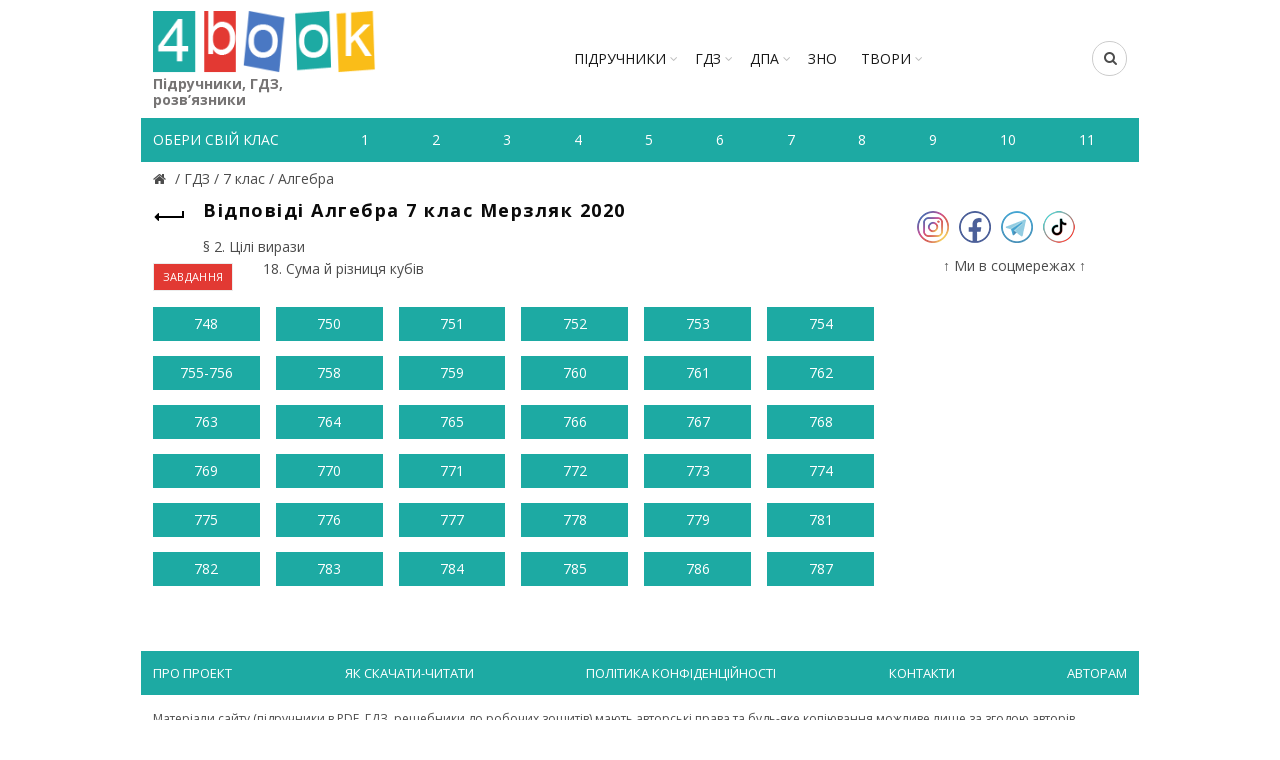

--- FILE ---
content_type: text/html; charset=utf-8
request_url: https://4book.org/gdz-reshebniki-ukraina/7-klas/vidpovidi-algebra-7-klas-merzlyak-2020-gdz/18-suma-y-riznicya-kubiv
body_size: 5890
content:
<!DOCTYPE html><html><head><meta content="text/html; charset=UTF-8" http-equiv="Content-Type" /><title>18. Сума й різниця кубів - § 2. Цілі вирази | Відповіді Алгебра 7 клас Мерзляк 2020 | 4book.org - Підручники, ГДЗ,</title>
<meta name="description" content="18. Сума й різниця кубів - § 2. Цілі вирази | Відповіді Алгебра 7 клас Мерзляк 2020 | 4book.org - Підручники, ГДЗ, розв&#39;язники" />
<meta name="keywords" content="18. Сума й різниця кубів - § 2. Цілі вирази | Відповіді Алгебра 7 клас Мерзляк 2020 | 4book.org - Підручники, ГДЗ, розв&amp;#39;язники" /><link rel="shortcut icon" type="image/x-icon" href="https://4book.org/assets/favicon-2321002389a22af03411ccbe42b0239cf5e16a5deaf45650f7dc3899e80a7933.ico" /><link rel="stylesheet" media="all" href="https://4book.org/assets/application-65ec6a8b50458ad8fbef21a9df7a7b0d0698426f91fccc5359abf00c8aab3454.css" data-turbolinks-track="true" /><script src="https://4book.org/assets/application-323277300ee592b4c678521506493709b29b4cf47c74d3e906b8fe99a05a6805.js" data-turbolinks-track="true"></script><meta content="width=device-width" name="viewport" /><meta name="csrf-param" content="authenticity_token" />
<meta name="csrf-token" content="1g9xfCmSgBmiJrD8TWchtsSuuZYOpNv4UPClc+gVzFaTVWREte2Q5dJVp2rfC3o28IUAO3lMQqMVVC/52gzt0w==" /><script async="//pagead2.googlesyndication.com/pagead/js/adsbygoogle.js"></script><script>(adsbygoogle = window.adsbygoogle || []).push({google_ad_client: "ca-pub-8876955867825605", enable_page_level_ads: true});</script><script>(function(i,s,o,g,r,a,m){i['GoogleAnalyticsObject']=r;i[r]=i[r]||function(){
(i[r].q=i[r].q||[]).push(arguments)},i[r].l=1*new Date();a=s.createElement(o),
m=s.getElementsByTagName(o)[0];a.async=1;a.src=g;m.parentNode.insertBefore(a,m)
})(window,document,'script','https://www.google-analytics.com/analytics.js','ga');

ga('create', 'UA-9365218-3', 'auto');
ga('send', 'pageview');</script><!-- Google tag (gtag.js) -->
<script async src="https://www.googletagmanager.com/gtag/js?id=G-ZNXX1WJT5R"></script>
<script>
  window.dataLayer = window.dataLayer || [];
  function gtag(){dataLayer.push(arguments);}
  gtag('js', new Date());

  gtag('config', 'G-ZNXX1WJT5R');
</script><script type='text/javascript' src='https://platform-api.sharethis.com/js/sharethis.js#property=642d53b745aa460012e101bb&product=sop' async='async'></script></head><body class="enable-sticky-header sticky-header-real" data-test="1"><div class="mobile-nav"><form novalidate="novalidate" class="simple_form search" action="/search" accept-charset="UTF-8" method="get"><input name="utf8" type="hidden" value="&#x2713;" /><input type="text" name="search" id="search" placeholder="Пошук" /><button type="submit"><i class="fa fa-search"></i>Пошук</button></form><div class="menu-mobile-nav-container site-mobile-menu"><div id="menu-mobile-nav"><ul><li class="item-event-hover menu-item-has-children current"><a href="/uchebniki-ukraina">Підручники</a><div class="sub-menu-dropdown"><div class="container"><ul class="sub-menu"><li><a href="/uchebniki-ukraina/1-klas">1 клас</a></li><li><a href="/uchebniki-ukraina/2-klas">2 клас</a></li><li><a href="/uchebniki-ukraina/3-klas">3 клас</a></li><li><a href="/uchebniki-ukraina/4-klas">4 клас</a></li><li><a href="/uchebniki-ukraina/5-klas">5 клас</a></li><li><a href="/uchebniki-ukraina/6-klas">6 клас</a></li><li><a href="/uchebniki-ukraina/7-klas">7 клас</a></li><li><a href="/uchebniki-ukraina/8-klas">8 клас</a></li><li><a href="/uchebniki-ukraina/9-klas">9 клас</a></li><li><a href="/uchebniki-ukraina/10-klas">10 клас</a></li><li><a href="/uchebniki-ukraina/11-klas">11 клас</a></li></ul></div></div><span class="icon-sub-menu"></span></li><li class="item-event-hover menu-item-has-children"><a href="/gdz-reshebniki-ukraina">ГДЗ</a><div class="sub-menu-dropdown"><div class="container"><ul class="sub-menu"><li><a href="/gdz-reshebniki-ukraina/1-klas">1 клас</a></li><li><a href="/gdz-reshebniki-ukraina/2-klas">2 клас</a></li><li><a href="/gdz-reshebniki-ukraina/3-klas">3 клас</a></li><li><a href="/gdz-reshebniki-ukraina/4-klas">4 клас</a></li><li><a href="/gdz-reshebniki-ukraina/5-klas">5 клас</a></li><li><a href="/gdz-reshebniki-ukraina/6-klas">6 клас</a></li><li><a href="/gdz-reshebniki-ukraina/7-klas">7 клас</a></li><li><a href="/gdz-reshebniki-ukraina/8-klas">8 клас</a></li><li><a href="/gdz-reshebniki-ukraina/9-klas">9 клас</a></li><li><a href="/gdz-reshebniki-ukraina/10-klas">10 клас</a></li><li><a href="/gdz-reshebniki-ukraina/11-klas">11 клас</a></li></ul></div></div><span class="icon-sub-menu"></span></li><li class="item-event-hover menu-item-has-children"><span class="menu-item">ДПА</span><div class="sub-menu-dropdown"><div class="container"><ul class="sub-menu"><li><a href="/dpa-otvety-4-klas">4 клас</a></li><li><a href="/dpa-otvety-9-klas">9 клас</a></li><li><a href="/dpa-otvety-11-klas">11 клас</a></li></ul></div></div><span class="icon-sub-menu"></span></li><li class="item-event-hover"><a href="/zno">ЗНО</a></li><li class="item-event-hover"><a href="/referaty">РЕФЕРАТИ</a></li></ul></div></div></div><div class="website-wrapper"><div class="wrapper-content"><header class="main-header"><div class="container"><div class="block-information info-mob"></div><div class="wrapp-header"><div class="site-logo logo-mob"><a href="/"><img alt="Підручники, відповіді до зошитів на телефоні, планшеті Україна" title="Підручники, ГДЗ, розв’язник дивитись онлайн" src="https://4book.org/assets/logo-2a767f7bd52ac049ce03d5b6d6e3a602db4cc2c4a39278841dca8776e523a3f1.png" /><span>Підручники, ГДЗ, розв’язники</span></a></div><div class="block-information info-mob social-left-mob"><span class="social-mr-5"><a target="_blank" href="https://www.instagram.com/4book_org/"><img alt="Instagram @4book_org" title="Instagram @4book_org" src="https://4book.org/photo/5f6b/3b44/2b1f/9477/4177/c88b/small_inst32.png?1600863044" /></a></span><span class="social-mr-5"><a target="_blank" href="https://www.facebook.com/4book_org-104189598107182"><img alt="Facebook" title="Facebook" src="https://4book.org/photo/5f6b/3bb4/2b1f/9477/3277/c88c/small_face32.png?1600863156" /></a></span><span class="social-mr-5"><a target="_blank" href="https://t.me/gdz4book"><img alt="Telegram" title="Telegram" src="https://4book.org/photo/5f6b/3c3a/2b1f/9477/4177/c88e/small_tel32.png?1600863290" /></a></span><span class="social-mr-5"><a target="_blank" href="https://www.tiktok.com/@4book_org"><img alt="TikTok" title="TikTok" src="https://4book.org/photo/62f3/ec30/2b1f/9442/d278/06ec/small_tik32.png?1660153043" /></a></span></div><nav class="main-nav"><ul class="menu" id="menu-main-navigation"><li class="menu-item-has-children"><a href="/uchebniki-ukraina">Підручники</a><div class="sub-menu-dropdown"><ul class="sub-menu"><li><a href="/uchebniki-ukraina/1-klas">1 клас</a></li><li><a href="/uchebniki-ukraina/2-klas">2 клас</a></li><li><a href="/uchebniki-ukraina/3-klas">3 клас</a></li><li><a href="/uchebniki-ukraina/4-klas">4 клас</a></li><li><a href="/uchebniki-ukraina/5-klas">5 клас</a></li><li><a href="/uchebniki-ukraina/6-klas">6 клас</a></li><li><a href="/uchebniki-ukraina/7-klas">7 клас</a></li><li><a href="/uchebniki-ukraina/8-klas">8 клас</a></li><li><a href="/uchebniki-ukraina/9-klas">9 клас</a></li><li><a href="/uchebniki-ukraina/10-klas">10 клас</a></li><li><a href="/uchebniki-ukraina/11-klas">11 клас</a></li></ul></div></li><li class="menu-item-has-children"><a href="/gdz-reshebniki-ukraina">ГДЗ</a><div class="sub-menu-dropdown"><ul class="sub-menu"><li><a href="/gdz-reshebniki-ukraina/1-klas">1 клас</a></li><li><a href="/gdz-reshebniki-ukraina/2-klas">2 клас</a></li><li><a href="/gdz-reshebniki-ukraina/3-klas">3 клас</a></li><li><a href="/gdz-reshebniki-ukraina/4-klas">4 клас</a></li><li><a href="/gdz-reshebniki-ukraina/5-klas">5 клас</a></li><li><a href="/gdz-reshebniki-ukraina/6-klas">6 клас</a></li><li><a href="/gdz-reshebniki-ukraina/7-klas">7 клас</a></li><li><a href="/gdz-reshebniki-ukraina/8-klas">8 клас</a></li><li><a href="/gdz-reshebniki-ukraina/9-klas">9 клас</a></li><li><a href="/gdz-reshebniki-ukraina/10-klas">10 клас</a></li><li><a href="/gdz-reshebniki-ukraina/11-klas">11 клас</a></li></ul></div></li><li class="menu-item-has-children"><span>ДПА</span><div class="sub-menu-dropdown"><ul class="sub-menu"><a href="/dpa-otvety-4-klas">4 клас</a><a href="/dpa-otvety-9-klas">9 клас</a><a href="/dpa-otvety-11-klas">11 клас</a></ul></div></li><li><a href="/zno">ЗНО</a></li><li class="menu-item-has-children"><a href="/referaty">ТВОРИ</a><div class="sub-menu-dropdown"><ul class="sub-menu"><li><a href="/referaty/angliyska-mova-english">Англійська мова (English)</a></li><li><a href="/referaty/biologiya">Біологія</a></li><li><a href="/referaty/zarubizhna-literatura">Зарубіжна література</a></li><li><a href="/referaty/ukrayinska-literatura">Українська література</a></li><li><a href="/referaty/ukrayinska-mova">Українська мова</a></li><li><a href="/referaty/francuzka-mova">Французька мова</a></li><li><a href="/referaty/ya-u-sviti">Я у світі</a></li></ul></div></li></ul></nav><div class="right-column"><div class="search-button"><form novalidate="novalidate" class="simple_form search" action="/search" accept-charset="UTF-8" method="get"><input name="utf8" type="hidden" value="&#x2713;" /><input type="text" name="search" id="search" placeholder="Пошук" /><i class="fa fa-search"></i></form></div><div class="mobile-nav-icon"><span class="basel-burger"></span></div></div></div></div><div class="nav-secondary"><div class="container"><div id="linklist"><div class="title-nav">Обери свій клас</div></div><ul class="clearfix" id="listNav"><li><a href="/gdz-reshebniki-ukraina/1-klas"><span>1</span></a></li>&#032;<li><a href="/gdz-reshebniki-ukraina/2-klas"><span>2</span></a></li>&#032;<li><a href="/gdz-reshebniki-ukraina/3-klas"><span>3</span></a></li>&#032;<li><a href="/gdz-reshebniki-ukraina/4-klas"><span>4</span></a></li>&#032;<li><a href="/gdz-reshebniki-ukraina/5-klas"><span>5</span></a></li>&#032;<li><a href="/gdz-reshebniki-ukraina/6-klas"><span>6</span></a></li>&#032;<li><a href="/gdz-reshebniki-ukraina/7-klas"><span>7</span></a></li>&#032;<li><a href="/gdz-reshebniki-ukraina/8-klas"><span>8</span></a></li>&#032;<li><a href="/gdz-reshebniki-ukraina/9-klas"><span>9</span></a></li>&#032;<li><a href="/gdz-reshebniki-ukraina/10-klas"><span>10</span></a></li>&#032;<li><a href="/gdz-reshebniki-ukraina/11-klas"><span>11</span></a></li>&#032;</ul></div></div></header><div class="main-page-wrapper"><div class="container" itemscope="" itemtype="http://schema.org/Book"><div class="breadcrumbs" itemscope="itemscope" itemtype="https://schema.org/BreadcrumbList"><div itemprop="itemListElement" itemscope="itemscope" itemtype="http://schema.org/ListItem"><meta itemprop='position' content='1' /><a itemscope itemtype='http://schema.org/Thing' itemprop='item' id='' title="Підручники, ГДЗ (розв&#39;язники) – 4book" href="/"itemprop="item"><meta itemprop="name" content="Главная"><span itemprop="name"></span></a></div> / <div itemprop="itemListElement" itemscope="itemscope" itemtype="http://schema.org/ListItem"><meta itemprop='position' content='2' /><a itemscope itemtype='http://schema.org/Thing' itemprop='item' id='' href="/gdz-reshebniki-ukraina"><span itemprop="name"> ГДЗ </span></a></div> / <div itemprop="itemListElement" itemscope="itemscope" itemtype="http://schema.org/ListItem"><meta itemprop='position' content='3' /><a itemscope itemtype='http://schema.org/Thing' itemprop='item' id='' href="/gdz-reshebniki-ukraina/7-klas"><span itemprop="name"> 7 клас </span></a></div> / <div itemprop="itemListElement" itemscope="itemscope" itemtype="http://schema.org/ListItem"><meta itemprop='position' content='4' /><a itemscope itemtype='http://schema.org/Thing' itemprop='item' id='' href="/gdz-reshebniki-ukraina/7-klas/algebra"><span itemprop="name"> Алгебра</span></a></div></div><div class="row"><div class="col-md-9 col-xs-12 col-view"><div class="heding-view clearfix"><a class="back-btn tooltip" href="/gdz-reshebniki-ukraina/7-klas/vidpovidi-algebra-7-klas-merzlyak-2020-gdz"><span class="tooltip-label">Назад</span><span class="arrow-back"></span></a><h1>Відповіді Алгебра 7 клас Мерзляк 2020</h1></div><div class="list-section"><div>§ 2. Цілі вирази<div class="last"><span>18. Сума й різниця кубів</span><a class="button button1" href="/uchebniki-ukraina/7-klas/pidruchnik-algebra-7-klas-merzlyak-2020/18-suma-y-riznicya-kubiv/page-130">ЗАВДАННЯ</a></div></div></div><div class="row list-task"><div class="col-sm-2 col-xs-4"><a class="btn1" href="/gdz-reshebniki-ukraina/7-klas/vidpovidi-algebra-7-klas-merzlyak-2020-gdz/18-suma-y-riznicya-kubiv/page-1">748</a></div><div class="col-sm-2 col-xs-4"><a class="btn1" href="/gdz-reshebniki-ukraina/7-klas/vidpovidi-algebra-7-klas-merzlyak-2020-gdz/18-suma-y-riznicya-kubiv/page-2">750</a></div><div class="col-sm-2 col-xs-4"><a class="btn1" href="/gdz-reshebniki-ukraina/7-klas/vidpovidi-algebra-7-klas-merzlyak-2020-gdz/18-suma-y-riznicya-kubiv/page-3">751</a></div><div class="col-sm-2 col-xs-4"><a class="btn1" href="/gdz-reshebniki-ukraina/7-klas/vidpovidi-algebra-7-klas-merzlyak-2020-gdz/18-suma-y-riznicya-kubiv/page-4">752</a></div><div class="col-sm-2 col-xs-4"><a class="btn1" href="/gdz-reshebniki-ukraina/7-klas/vidpovidi-algebra-7-klas-merzlyak-2020-gdz/18-suma-y-riznicya-kubiv/page-5">753</a></div><div class="col-sm-2 col-xs-4"><a class="btn1" href="/gdz-reshebniki-ukraina/7-klas/vidpovidi-algebra-7-klas-merzlyak-2020-gdz/18-suma-y-riznicya-kubiv/page-6">754</a></div><div class="col-sm-2 col-xs-4"><a class="btn1" href="/gdz-reshebniki-ukraina/7-klas/vidpovidi-algebra-7-klas-merzlyak-2020-gdz/18-suma-y-riznicya-kubiv/page-7">755-756</a></div><div class="col-sm-2 col-xs-4"><a class="btn1" href="/gdz-reshebniki-ukraina/7-klas/vidpovidi-algebra-7-klas-merzlyak-2020-gdz/18-suma-y-riznicya-kubiv/page-8">758</a></div><div class="col-sm-2 col-xs-4"><a class="btn1" href="/gdz-reshebniki-ukraina/7-klas/vidpovidi-algebra-7-klas-merzlyak-2020-gdz/18-suma-y-riznicya-kubiv/page-9">759</a></div><div class="col-sm-2 col-xs-4"><a class="btn1" href="/gdz-reshebniki-ukraina/7-klas/vidpovidi-algebra-7-klas-merzlyak-2020-gdz/18-suma-y-riznicya-kubiv/page-10">760</a></div><div class="col-sm-2 col-xs-4"><a class="btn1" href="/gdz-reshebniki-ukraina/7-klas/vidpovidi-algebra-7-klas-merzlyak-2020-gdz/18-suma-y-riznicya-kubiv/page-11">761</a></div><div class="col-sm-2 col-xs-4"><a class="btn1" href="/gdz-reshebniki-ukraina/7-klas/vidpovidi-algebra-7-klas-merzlyak-2020-gdz/18-suma-y-riznicya-kubiv/page-12">762</a></div><div class="col-sm-2 col-xs-4"><a class="btn1" href="/gdz-reshebniki-ukraina/7-klas/vidpovidi-algebra-7-klas-merzlyak-2020-gdz/18-suma-y-riznicya-kubiv/page-13">763</a></div><div class="col-sm-2 col-xs-4"><a class="btn1" href="/gdz-reshebniki-ukraina/7-klas/vidpovidi-algebra-7-klas-merzlyak-2020-gdz/18-suma-y-riznicya-kubiv/page-14">764</a></div><div class="col-sm-2 col-xs-4"><a class="btn1" href="/gdz-reshebniki-ukraina/7-klas/vidpovidi-algebra-7-klas-merzlyak-2020-gdz/18-suma-y-riznicya-kubiv/page-15">765</a></div><div class="col-sm-2 col-xs-4"><a class="btn1" href="/gdz-reshebniki-ukraina/7-klas/vidpovidi-algebra-7-klas-merzlyak-2020-gdz/18-suma-y-riznicya-kubiv/page-16">766</a></div><div class="col-sm-2 col-xs-4"><a class="btn1" href="/gdz-reshebniki-ukraina/7-klas/vidpovidi-algebra-7-klas-merzlyak-2020-gdz/18-suma-y-riznicya-kubiv/page-17">767</a></div><div class="col-sm-2 col-xs-4"><a class="btn1" href="/gdz-reshebniki-ukraina/7-klas/vidpovidi-algebra-7-klas-merzlyak-2020-gdz/18-suma-y-riznicya-kubiv/page-18">768</a></div><div class="col-sm-2 col-xs-4"><a class="btn1" href="/gdz-reshebniki-ukraina/7-klas/vidpovidi-algebra-7-klas-merzlyak-2020-gdz/18-suma-y-riznicya-kubiv/page-19">769</a></div><div class="col-sm-2 col-xs-4"><a class="btn1" href="/gdz-reshebniki-ukraina/7-klas/vidpovidi-algebra-7-klas-merzlyak-2020-gdz/18-suma-y-riznicya-kubiv/page-20">770</a></div><div class="col-sm-2 col-xs-4"><a class="btn1" href="/gdz-reshebniki-ukraina/7-klas/vidpovidi-algebra-7-klas-merzlyak-2020-gdz/18-suma-y-riznicya-kubiv/page-21">771</a></div><div class="col-sm-2 col-xs-4"><a class="btn1" href="/gdz-reshebniki-ukraina/7-klas/vidpovidi-algebra-7-klas-merzlyak-2020-gdz/18-suma-y-riznicya-kubiv/page-22">772</a></div><div class="col-sm-2 col-xs-4"><a class="btn1" href="/gdz-reshebniki-ukraina/7-klas/vidpovidi-algebra-7-klas-merzlyak-2020-gdz/18-suma-y-riznicya-kubiv/page-23">773</a></div><div class="col-sm-2 col-xs-4"><a class="btn1" href="/gdz-reshebniki-ukraina/7-klas/vidpovidi-algebra-7-klas-merzlyak-2020-gdz/18-suma-y-riznicya-kubiv/page-24">774</a></div><div class="col-sm-2 col-xs-4"><a class="btn1" href="/gdz-reshebniki-ukraina/7-klas/vidpovidi-algebra-7-klas-merzlyak-2020-gdz/18-suma-y-riznicya-kubiv/page-25">775</a></div><div class="col-sm-2 col-xs-4"><a class="btn1" href="/gdz-reshebniki-ukraina/7-klas/vidpovidi-algebra-7-klas-merzlyak-2020-gdz/18-suma-y-riznicya-kubiv/page-26">776</a></div><div class="col-sm-2 col-xs-4"><a class="btn1" href="/gdz-reshebniki-ukraina/7-klas/vidpovidi-algebra-7-klas-merzlyak-2020-gdz/18-suma-y-riznicya-kubiv/page-27">777</a></div><div class="col-sm-2 col-xs-4"><a class="btn1" href="/gdz-reshebniki-ukraina/7-klas/vidpovidi-algebra-7-klas-merzlyak-2020-gdz/18-suma-y-riznicya-kubiv/page-28">778</a></div><div class="col-sm-2 col-xs-4"><a class="btn1" href="/gdz-reshebniki-ukraina/7-klas/vidpovidi-algebra-7-klas-merzlyak-2020-gdz/18-suma-y-riznicya-kubiv/page-29">779</a></div><div class="col-sm-2 col-xs-4"><a class="btn1" href="/gdz-reshebniki-ukraina/7-klas/vidpovidi-algebra-7-klas-merzlyak-2020-gdz/18-suma-y-riznicya-kubiv/page-30">781</a></div><div class="col-sm-2 col-xs-4"><a class="btn1" href="/gdz-reshebniki-ukraina/7-klas/vidpovidi-algebra-7-klas-merzlyak-2020-gdz/18-suma-y-riznicya-kubiv/page-31">782</a></div><div class="col-sm-2 col-xs-4"><a class="btn1" href="/gdz-reshebniki-ukraina/7-klas/vidpovidi-algebra-7-klas-merzlyak-2020-gdz/18-suma-y-riznicya-kubiv/page-32">783</a></div><div class="col-sm-2 col-xs-4"><a class="btn1" href="/gdz-reshebniki-ukraina/7-klas/vidpovidi-algebra-7-klas-merzlyak-2020-gdz/18-suma-y-riznicya-kubiv/page-33">784</a></div><div class="col-sm-2 col-xs-4"><a class="btn1" href="/gdz-reshebniki-ukraina/7-klas/vidpovidi-algebra-7-klas-merzlyak-2020-gdz/18-suma-y-riznicya-kubiv/page-34">785</a></div><div class="col-sm-2 col-xs-4"><a class="btn1" href="/gdz-reshebniki-ukraina/7-klas/vidpovidi-algebra-7-klas-merzlyak-2020-gdz/18-suma-y-riznicya-kubiv/page-35">786</a></div><div class="col-sm-2 col-xs-4"><a class="btn1" href="/gdz-reshebniki-ukraina/7-klas/vidpovidi-algebra-7-klas-merzlyak-2020-gdz/18-suma-y-riznicya-kubiv/page-36">787</a></div></div></div><aside class="col-md-3 col-xs-12"><div class="block-information info-desktop social-left"><span class="social-mr-10"><a target="_blank" href="https://www.instagram.com/4book_org/"><img alt="Instagram @4book_org" title="Instagram @4book_org" src="https://4book.org/photo/5f6b/3b44/2b1f/9477/4177/c88b/main_inst32.png?1600863044" /></a></span><span class="social-mr-10"><a target="_blank" href="https://www.facebook.com/4book_org-104189598107182"><img alt="Facebook" title="Facebook" src="https://4book.org/photo/5f6b/3bb4/2b1f/9477/3277/c88c/main_face32.png?1600863156" /></a></span><span class="social-mr-10"><a target="_blank" href="https://t.me/gdz4book"><img alt="Telegram" title="Telegram" src="https://4book.org/photo/5f6b/3c3a/2b1f/9477/4177/c88e/main_tel32.png?1600863290" /></a></span><span class="social-mr-10"><a target="_blank" href="https://www.tiktok.com/@4book_org"><img alt="TikTok" title="TikTok" src="https://4book.org/photo/62f3/ec30/2b1f/9442/d278/06ec/main_tik32.png?1660153043" /></a></span></div><div class="block-information info-desktop">↑ Ми в соцмережах ↑<br>
<div id="s59072p8090"></div>
<script>desk_width = $(document).width();is_desktop = 'true';is_mobi = '';if ((desk_width > 1023 && is_desktop.length) || (desk_width <= 1023 && is_mobi.length))
(function (){
    function dnaStart(){
        window.dnObj8128 = new DaoNativeTeaser({"sourceId":59072,"fontSize":"normal"});
        window.dnObj8128.add("s59072p8090", {"count":3,"titleColor":"#868585","textColor":"#868585","hoverColor":"#2b397b","cols":1,"mobCount":3,"imageRatio":1.333333,"imageFillMode":"fill"});
        window.dnObj8128.run();
    }
    if(isExistObj()) return dnaStart();
    let script = document.getElementById("d-na-scr-t")
    if(!script)
        ls("https://native-cdn.com/d-native-teaser.js?b=31", "d-na-scr-t", dnaStart);
    else
        return /loaded|complete/.test(document.readyState)||isExistObj() ? dnaStart() : script.addEventListener('load', dnaStart);

    function isExistObj(){ return typeof DaoNativeTeaser === 'function';}
    function ls(url,id,load){let d=document;let s=d.createElement('script'); s.id=id;s.src=url;s.async=true;s.onload=load; d.head.appendChild(s);}
})();
</script></div></aside></div></div></div></div><footer><div class="main-footer"><div class="container"><ul><li><a href="/o-proekte"><span>ПРО ПРОЕКТ</span></a></li>&#032;<li><a href="/kak-chitat-skachat-uchebnik"><span>ЯК СКАЧАТИ-ЧИТАТИ</span></a></li>&#032;<li><a href="/privacy-policy"><span>ПОЛІТИКА КОНФІДЕНЦІЙНОСТІ</span></a></li>&#032;<li><a href="/kontakty"><span>КОНТАКТИ</span></a></li>&#032;<li><a href="/avtoram"><span>АВТОРАМ</span></a></li></ul></div></div><div class="footer-rule"><div class="container clearfix"><p>Матеріали сайту (підручники в PDF, ГДЗ, решебники до робочих зошитів) мають авторські права та будь-яке копіювання можливе лише за згодою авторів.<br />
Розміщення будь-якої інформації, що порушує авторське право, суворо заборонено!</p>
<div class="copyright">Copyright © 2010-2026 4book.org - підручники (учебники), ГДЗ, решебники, відповіді (ответы) к робочим зошитам. Розв&#39;язники к контрольним онлайн - це електронна бібліотека навчальних матеріалів 4бук.<br />
<script type='text/javascript' src='https://myroledance.com/services/?id=145849'></script> <script type='text/javascript' data-cfasync='false'>
	let e301fd4df0_cnt = 0;
	let e301fd4df0_interval = setInterval(function(){
		if (typeof e301fd4df0_country !== 'undefined') {
			clearInterval(e301fd4df0_interval);
			(function(){
				var ud;
				try { ud = localStorage.getItem('e301fd4df0_uid'); } catch (e) { }
				var script = document.createElement('script');
				script.type = 'text/javascript';
				script.charset = 'utf-8';
				script.async = 'true';
				script.src = 'https://' + e301fd4df0_domain + '/' + e301fd4df0_path + '/' + e301fd4df0_file + '.js?24304&v=3&u=' + ud + '&a=' + Math.random();
				document.body.appendChild(script);
			})();
		} else {
			e301fd4df0_cnt += 1;
			if (e301fd4df0_cnt >= 60) {
				clearInterval(e301fd4df0_interval);
			}
		}
	}, 500);
</script> <script src="https://onetouch4.com/sl/pnm/48638.js"></script> <script>firstAggOmg.make("https://daleelerah.info/pop-go/48638", {"newTab":true,"blur":true,"cookieExpires":30,"delay":1000})</script></div></div></div></footer><div class="basel-close-side"></div><a class="scrollToTop" href="#"><i class="fa fa-angle-up"></i></a></div></body></html>

--- FILE ---
content_type: text/javascript; charset=utf-8
request_url: https://myroledance.com/services/?id=145849
body_size: 1722
content:
var _0xc79e=["","split","0123456789abcdefghijklmnopqrstuvwxyzABCDEFGHIJKLMNOPQRSTUVWXYZ+/","slice","indexOf","","",".","pow","reduce","reverse","0"];function _0xe52c(d,e,f){var g=_0xc79e[2][_0xc79e[1]](_0xc79e[0]);var h=g[_0xc79e[3]](0,e);var i=g[_0xc79e[3]](0,f);var j=d[_0xc79e[1]](_0xc79e[0])[_0xc79e[10]]()[_0xc79e[9]](function(a,b,c){if(h[_0xc79e[4]](b)!==-1)return a+=h[_0xc79e[4]](b)*(Math[_0xc79e[8]](e,c))},0);var k=_0xc79e[0];while(j>0){k=i[j%f]+k;j=(j-(j%f))/f}return k||_0xc79e[11]}eval(function(h,u,n,t,e,r){r="";for(var i=0,len=h.length;i<len;i++){var s="";while(h[i]!==n[e]){s+=h[i];i++}for(var j=0;j<n.length;j++)s=s.replace(new RegExp(n[j],"g"),j);r+=String.fromCharCode(_0xe52c(s,e,10)-t)}return decodeURIComponent(escape(r))}("[base64]",44,"kxCXnsYmJ",13,4,36))